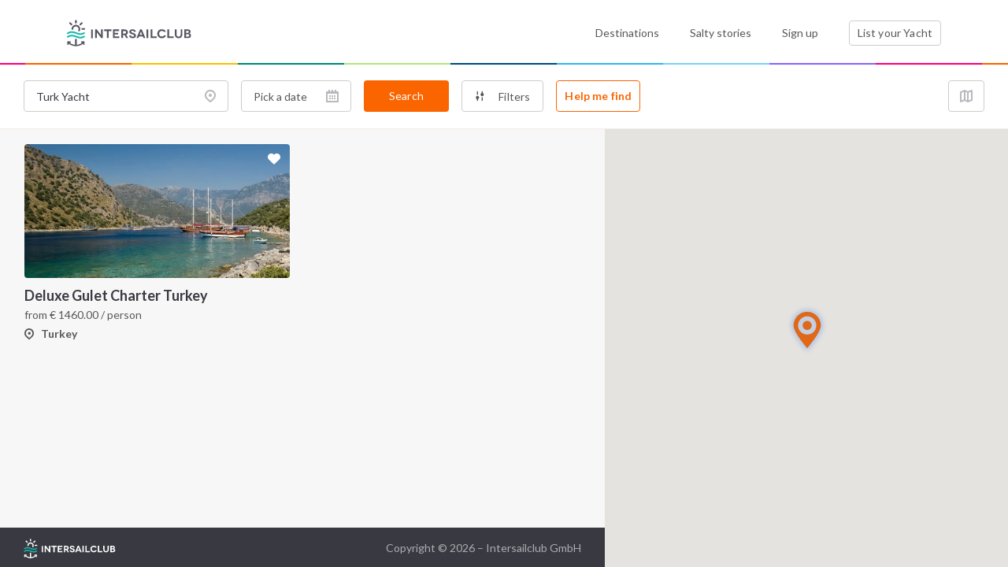

--- FILE ---
content_type: text/html; charset=UTF-8
request_url: https://intersailclub.com/cruises-by-broker-Turk-Yacht-near-Turkey-203,,,235.html
body_size: 10723
content:
<!DOCTYPE html>
<html lang="en" >

<head>
    <link rel="preconnect" href="https://d34638zy4ixwnu.cloudfront.net">
    <link rel="preconnect" href="https://fonts.googleapis.com">
    <link rel="preconnect" href="https://fonts.gstatic.com" crossorigin>
    <link rel="preconnect" href="https://www.googletagmanager.com" crossorigin>
    <link rel="preconnect" href="https://consent.cookiefirst.com" crossorigin>

    

    <title>Cruises by Turk Yacht page 1 - IntersailClub</title>
    <meta http-equiv="Content-Type" content="text/html; charset=UTF-8" >
<meta name="robots" content="index, follow" >
<meta name="googlebot" content="noodp" >
<meta name="description" content="Turk Yacht offers cruises, sailing trips, yacht and cabin charters with various prices and options to choose from by IntersailClub" >
    <meta name="viewport" content="width=device-width, initial-scale=1.0">
    <meta http-equiv="X-UA-Compatible" content="IE=edge,chrome=1">
    <meta name="google-site-verification" content="Yio-kNugZ4gnF3IjOboU4dXKyemk4lgRTAOPjj_A_Tc" />
    <meta name="google-site-verification" content="MTKmWWWmUo0b5UpPGeIeB4Y9mX_rIZqkIx79t-abliw" />
    <meta name="alexaVerifyID" content="xnZffTZyPUwtjeK6RTTQOp5A3YU" />

    <link
        href="https://fonts.googleapis.com/css2?family=Lato:ital,wght@0,300;0,400;0,700;0,900;1,400;1,700&display=swap"
        rel="stylesheet">
    <link rel="shortcut icon" href="/favicon.ico" />

    <link href="cruises-by-broker-turk-yacht,,,235,page,1.html" rel="canonical" >
<link href="//f.intersailclub.com/css/min/2829570c3564a3b7e6b8039b51a0f451.css" media rel="stylesheet" type="text/css" >

    <script>window.dataLayer = window.dataLayer || [];</script>
<script src='https://js.sentry-cdn.com/8553369a2c0b4c64888a9ca905f12d07.min.js' crossorigin="anonymous"></script>

<script>(function(w,d,s,l,i){w[l]=w[l]||[];w[l].push({'gtm.start':
        new Date().getTime(),event:'gtm.js'});var f=d.getElementsByTagName(s)[0],
    j=d.createElement(s),dl=l!='dataLayer'?'&l='+l:'';j.async=true;j.src=
    'https://www.googletagmanager.com/gtm.js?id='+i+dl;f.parentNode.insertBefore(j,f);
})(window,document,'script','dataLayer','GTM-5NNL3N');</script>


<script type="text/javascript">window["qfQueue"] = window["qfQueue"] || [];function qfReady(fn) { (typeof (qf) !== 'undefined') ? fn() : window["qfQueue"].push(fn) }let i18n = { };</script>
<script defer="defer" src="//f.intersailclub.com/js/min/56ecd3acdd94f00ae3523ff86b8d9d04.js"></script>

    

</head>

<body class="">

    
<noscript><iframe src="https://www.googletagmanager.com/ns.html?id=GTM-5NNL3N"
                  height="0" width="0" style="display:none;visibility:hidden"></iframe></noscript>


    <script type="text/javascript">//<![CDATA[
    function mapLoadedTrigger() {qfReady(function () {$('body').trigger('mapLoaded');});}function iscInit() {var iscMap = document.createElement("script");iscMap.src = "https://maps.googleapis.com/maps/api/js?key=AIzaSyCY6lZKUc_6YAhd5ws57Jzqs0vToQg5DBk&v=3.exp&libraries=geometry&callback=mapLoadedTrigger";iscMap.type = "text/javascript";document.body.appendChild(iscMap);}if (window.addEventListener) {window.addEventListener("load", iscInit, false);} else if (window.attachEvent) {window.attachEvent("onload", iscInit);} else { window.onload = iscInit }
//]]></script>

<script type="text/javascript">//<![CDATA[
qfReady(function () {qf.user.cookieName = 'iscu';qf.user.googleClientId = '860043428295-620oltqqd13sla2vttr96p88moquvk2p.apps.googleusercontent.com';qf.user.loginRedirectCookieName = 'iscurd';qf.config.filesDomain = '//d34638zy4ixwnu.cloudfront.net';qf.common.facebookAppId = '534083400038462';qf.common.facebookChannelUrl = '//intersailclub.com/channel.php';qf.common.recaptcha_public_key = '6LdyyPQSAAAAAFyBJz5zulmav29rHGxO5qnW95Xo';qf.common.isNewDesign = '1';qf.commonNewDesign.staticDomain = '//f.intersailclub.com/new-design';qf.common.stripePublicKey = 'pk_live_51HmzjRDjRle6rVjJ2gVQED7CK0OenfUzJRjT6O3TI9j4dCqdvgrmxNWRL40ApZXmUH9bBHtttGPKryCO3vkvvwzk002SEOPo1s';});
//]]></script>




    <header class="main--header header">
        <div class="container">
            <div class="row">
                <div class="col-6 col-md-3">
                    <a href="/" class="headerLogo">
                        <img src="//f.intersailclub.com/new-design/i/logo.svg" width="158" height="34" alt="INTERSAILCLUB"
                            class="logo--component">
                    </a>
                </div>
                <div class="col-6 d-md-none _text-right">
                    <button class="burger--menu mainNavToggler"></button>
                </div>
                <div class="col-md-9 static--elem _margined">
                    <div class="nav--content">
                        <nav class="main--nav">
                            <ul class="list">
                                <li class="item">
                                    <a href="/sailing-destinations.html"
                                        class="nav--link ">Destinations</a>
                                </li>
                                <li class="item">
                                    <a href="/blog/" class="nav--link">Salty stories</a>
                                </li>
                                <li class="item loginArea">
                                    <a href="" class="nav--link loginTrigger">
                                                                                    Sign up
                                        
                                    </a>
                                </li>
                                <li class="item logged " style="display: none">
                                </li>
                                <li class="item">
                                    <a href="/list-your-yacht.html"
                                        class="btn--component -bordered">List your Yacht <span
                                            class="boatCounter d-md-none"></span></a>
                                </li>
                            </ul>
                        </nav>
                    </div>
                </div>
            </div>
        </div>
    </header>

    <main>
        <div class="search--container _topmobilespace">
    <form method="get" action="/index/search" class="d-flex searchForm">
    <input type="hidden" name="page" value="1"/>
    <div class="filters--panel">
        <div class="d-md-flex">
            <div class="search">
                <label class="control--label d-none d-xxl-block">Search</label>

                <div class="d-md-flex">
                    <input type="hidden" name="tag_id" value="0" />
                    <input type="hidden" name="ctn_id" value="0" />
                    <input type="hidden" name="adm_id" value="235" />

                    <div class="search--component -destination">
                        <input type="text" placeholder="Choose destination" name="destination"
                               class="form--control -sm -search destination autocomplete"
                               value="Turk Yacht">
                        <span class="icon">
                            <i class="icon-pin"></i>
                        </span>
                    </div>
                    <div class="d-flex">
                        <div class="search--component -date">
                            <input type="text" name="desktop_date" placeholder="Pick a date"
                                   class="form--control -sm -search mydates date d-none d-md-block"
                                   value="" data-target-name="date"/>
                            <input type="date" name="date"
                                   placeholder="Pick a date"
                                   class="form--control -sm -search d-md-none"
                                   value="" />
                            <span class="icon">
                                <i class="icon-calendar-2"></i>
                            </span>
                        </div>

                        <div class="search--component -btn">
                                <button type="submit" class="btn--component -secondary -fullwidth doSearchTrigger">
                                Search
                            </button>
                        </div>
                    </div>
                </div>
            </div>
            <div class="filters--container">
                <label class="control--label d-none d-xxl-block">Filters</label>
                <div class="d-flex">
                    <div class="filter--component d-none d-xxl-block">
                        <button type="button" class="btn--component -bordered -filter filtersToggler">
                            Price
                        </button>
                        <input type="hidden"  name="priceFrom" id="priceFrom" value="3">
                        <input type="hidden"  name="priceTo" id="priceTo" value="28000">
                        <div class="dropdown--component -price">
                            <div class="filters--category--group">
                                <label class="control--label">SELECT PRICE RANGE <span class="priceForChoiceText"></span></label>
<div class="range--slider">
    <div id="rangeSlider"></div>
    <div class="price">
        <span id="rangeSliderLowerValue"></span>
        -
        <span id="rangeSliderUpperValue"></span>
    </div>
</div>
<div class="dropdown--checkboxes--container">
            <div class="checkboxcontainer">
            <label for="choice_PERSON" class="travelwith--label -secondary">
                <input type="radio" id="choice_PERSON"
                       name="priceFor" value="PERSON"
                       checked
                       class="radioinput radioBtn" />
                <span class="checkmark"></span>

                <span class="icon icon-single"></span>
                <span class="text">Person</span>
                <span class="border"></span>
            </label>
        </div>
            <div class="checkboxcontainer">
            <label for="choice_BOAT" class="travelwith--label -secondary">
                <input type="radio" id="choice_BOAT"
                       name="priceFor" value="BOAT"
                       
                       class="radioinput radioBtn" />
                <span class="checkmark"></span>

                <span class="icon icon-sailboat"></span>
                <span class="text">Entire Boat</span>
                <span class="border"></span>
            </label>
        </div>
            <div class="checkboxcontainer">
            <label for="choice_CABIN" class="travelwith--label -secondary">
                <input type="radio" id="choice_CABIN"
                       name="priceFor" value="CABIN"
                       
                       class="radioinput radioBtn" />
                <span class="checkmark"></span>

                <span class="icon icon-cabin"></span>
                <span class="text">Cabin</span>
                <span class="border"></span>
            </label>
        </div>
    
</div>
                                <div class="filters--btn--container">
                                    <button type="button" class="link clearPriceFilterTrigger">
                                        Clear
                                    </button>
                                    <button type="button" class="link -highlighted applyPriceFilterTrigger">
                                        Apply
                                    </button>
                                </div>
                            </div>
                        </div>
                    </div>

                    <div class="filter--component d-none d-xxl-block">
                        <button type="button" class="btn--component -bordered -filter filtersToggler">
                            Boat type
                        </button>
                        <div class="dropdown--component">
                            <div class="filters--category--group">
    <label class="control--label">Main categories</label>
            <div class="checkbox--component -filters">
            <input id="boatTypeCategories_1" type="checkbox"
                   name="boatTypeCategories[]" value="1"
                   
                   class="input"/>
            <label for="boatTypeCategories_1" class="label">
                Sailboat
            </label>
        </div>
            <div class="checkbox--component -filters">
            <input id="boatTypeCategories_2" type="checkbox"
                   name="boatTypeCategories[]" value="2"
                   
                   class="input"/>
            <label for="boatTypeCategories_2" class="label">
                Motorboat
            </label>
        </div>
            <div class="checkbox--component -filters">
            <input id="boatTypeCategories_3" type="checkbox"
                   name="boatTypeCategories[]" value="3"
                   
                   class="input"/>
            <label for="boatTypeCategories_3" class="label">
                Luxury Boat
            </label>
        </div>
            <div class="checkbox--component -filters">
            <input id="boatTypeCategories_4" type="checkbox"
                   name="boatTypeCategories[]" value="4"
                   
                   class="input"/>
            <label for="boatTypeCategories_4" class="label">
                Catamaran
            </label>
        </div>
            <div class="checkbox--component -filters">
            <input id="boatTypeCategories_5" type="checkbox"
                   name="boatTypeCategories[]" value="5"
                   
                   class="input"/>
            <label for="boatTypeCategories_5" class="label">
                River Boat
            </label>
        </div>
            <div class="checkbox--component -filters">
            <input id="boatTypeCategories_6" type="checkbox"
                   name="boatTypeCategories[]" value="6"
                   
                   class="input"/>
            <label for="boatTypeCategories_6" class="label">
                Motor Yacht
            </label>
        </div>
            <div class="checkbox--component -filters">
            <input id="boatTypeCategories_7" type="checkbox"
                   name="boatTypeCategories[]" value="7"
                   
                   class="input"/>
            <label for="boatTypeCategories_7" class="label">
                Gulet
            </label>
        </div>
            <div class="checkbox--component -filters">
            <input id="boatTypeCategories_8" type="checkbox"
                   name="boatTypeCategories[]" value="8"
                   
                   class="input"/>
            <label for="boatTypeCategories_8" class="label">
                Small Ship
            </label>
        </div>
    
</div>
<div class="filters--category--group">
    <label class="control--label">DETAILED</label>
    
</div>

                        </div>
                    </div>

                    <div class="filter--component -sm d-none d-xxl-block">
                        <button type="button" class="btn--component -bordered -filter -icon filtersToggler">
                            <span class="icon-filters"></span>
                        </button>
                        <div class="dropdown--component">
                            <div class="filters--category--group">
            <label class="control--label">Cruise type</label>
    
            <div class="checkbox--component -filters">
            <input id="2" type="checkbox"
                   name="cruiseTypes[]" class="input"
                   
                   value="2"/>
            <label for="2" class="label">Special</label>
        </div>
            <div class="checkbox--component -filters">
            <input id="3" type="checkbox"
                   name="cruiseTypes[]" class="input"
                   
                   value="3"/>
            <label for="3" class="label">Deal</label>
        </div>
            <div class="checkbox--component -filters">
            <input id="4" type="checkbox"
                   name="cruiseTypes[]" class="input"
                   
                   value="4"/>
            <label for="4" class="label">Flotilla</label>
        </div>
    
</div>
                            <div class="filters--category--group">
            <label class="control--label">Crew</label>
    
            <div class="checkbox--component -filters">
            <input id="skipper" type="checkbox"
                   name="skipper" class="input simpleCheckboxChanger"
                   
                   value="1"/>
            <label for="skipper" class="label">Skipper</label>
        </div>
            <div class="checkbox--component -filters">
            <input id="chefOnBoard" type="checkbox"
                   name="chefOnBoard" class="input simpleCheckboxChanger"
                   
                   value="1"/>
            <label for="chefOnBoard" class="label">Cook</label>
        </div>
            <div class="checkbox--component -filters">
            <input id="extraCrew" type="checkbox"
                   name="extraCrew" class="input simpleCheckboxChanger"
                   
                   value="1"/>
            <label for="extraCrew" class="label">Extra crew</label>
        </div>
            <div class="checkbox--component -filters">
            <input id="bareBoat" type="checkbox"
                   name="bareBoat" class="input simpleCheckboxChanger"
                   
                   value="1"/>
            <label for="bareBoat" class="label">Bareboat</label>
        </div>
    
</div>
                            <div class="filters--category--group">
            <label class="control--label">Amenities</label>
    
            <div class="checkbox--component -filters">
            <input id="privateBathroom" type="checkbox"
                   name="privateBathroom" class="input simpleCheckboxChanger"
                   
                   value="1" />
            <label for="privateBathroom" class="label">Private bathroom</label>
        </div>
            <div class="checkbox--component -filters">
            <input id="airConditioning" type="checkbox"
                   name="airConditioning" class="input simpleCheckboxChanger"
                   
                   value="1" />
            <label for="airConditioning" class="label">Air conditioning</label>
        </div>
            <div class="checkbox--component -filters">
            <input id="scubaDiving" type="checkbox"
                   name="scubaDiving" class="input simpleCheckboxChanger"
                   
                   value="1" />
            <label for="scubaDiving" class="label">Scuba diving</label>
        </div>
    
</div>


                        </div>
                    </div>

                    <div class="all--filters--toggler d-xxl-none">
                        <span class="d-md-none counter--primary numberFilters">0</span>
                        <button type="button" class="btn--component -bordered -filter" data-toggle="modal" data-target="#showAllFilters">
                            <span class="icon-filters"></span>
                            <span class="all--filters--text">Filters</span>
                        </button>
                    </div>

                    <button type="button" class="btn--component -borderedsecondary checkItineraryAvailabilityTrigger d-none d-md-block" data-ask-availability="1">
                        Help me find
                    </button>
                </div>
            </div>
            <div class="close--map">
                <button type="button" class="btn--component -bordered -filter mapToggler d-none d-lg-block">
                    <span class="close--map--btn">
                        <span class="icon"><span class="icon-map"></span></span>
                        <span class="text">Close Map</span>
                    </span>
                </button>
            </div>
        </div>


        <div class="active--filters activeFilterContainer" style="display: none;">
            <div class="title">
               <label class="control--label _mb-0">Active filters</label>
            </div>
            <div class="activeFilterAppend">

            </div>
            <button type="button" class="clear--filters clearAllFilters">Clear all filters</button>
        </div>
    </div>

</form>

<div class="modal fade modal--component -mobilefullscreen" tabindex="-1" role="dialog" id="showAllFilters">
    <form method="get" action="/index/search" class="modalSearchForm">
        <div class="modal-dialog modal--dialog" role="document">
            <div class="modal-content modal--content">
                <div class="modal-header modal--header">
                    <div class="btnwrapper">
                        <button type="button" class="close modal--close--button -sm" data-dismiss="modal"
                                aria-label="Close">
                            <span aria-hidden="true">&times;</span>
                        </button>
                    </div>
                    <h5 class="modal-title modal--title">Filters</h5>
                </div>
                <div class="modal-body modal--body d-flex flex-column">

                    <div class="filters--list--container">
                        <button type="button" class="filters--category--toggler mobileFiltersBtn">Price</button>
                        <div class="filters" style="display: none;">
                            <label class="control--label">SELECT PRICE RANGE <span class="priceForChoiceText"></span></label>
<div class="range--slider">
    <div id="mobile-rangeSlider"></div>
    <div class="price">
        <span id="mobile-rangeSliderLowerValue"></span>
        -
        <span id="mobile-rangeSliderUpperValue"></span>
    </div>
</div>
<div class="dropdown--checkboxes--container">
            <div class="checkboxcontainer">
            <label for="mobile-choice_PERSON" class="travelwith--label -secondary">
                <input type="radio" id="mobile-choice_PERSON"
                       name="priceFor" value="PERSON"
                       checked
                       class="radioinput radioBtn" />
                <span class="checkmark"></span>

                <span class="icon icon-single"></span>
                <span class="text">Person</span>
                <span class="border"></span>
            </label>
        </div>
            <div class="checkboxcontainer">
            <label for="mobile-choice_BOAT" class="travelwith--label -secondary">
                <input type="radio" id="mobile-choice_BOAT"
                       name="priceFor" value="BOAT"
                       
                       class="radioinput radioBtn" />
                <span class="checkmark"></span>

                <span class="icon icon-sailboat"></span>
                <span class="text">Entire Boat</span>
                <span class="border"></span>
            </label>
        </div>
            <div class="checkboxcontainer">
            <label for="mobile-choice_CABIN" class="travelwith--label -secondary">
                <input type="radio" id="mobile-choice_CABIN"
                       name="priceFor" value="CABIN"
                       
                       class="radioinput radioBtn" />
                <span class="checkmark"></span>

                <span class="icon icon-cabin"></span>
                <span class="text">Cabin</span>
                <span class="border"></span>
            </label>
        </div>
    
</div>
                        </div>
                    </div>

                    <div class="filters--list--container">
                        <button type="button" class="filters--category--toggler mobileFiltersBtn">Boat type</button>
                        <div class="filters" style="display: none;">
                            <div class="filters--category--group">
    <label class="control--label">Main categories</label>
            <div class="checkbox--component -filters">
            <input id="mobile-boatTypeCategories_1" type="checkbox"
                   name="boatTypeCategories[]" value="1"
                   
                   class="input"/>
            <label for="mobile-boatTypeCategories_1" class="label">
                Sailboat
            </label>
        </div>
            <div class="checkbox--component -filters">
            <input id="mobile-boatTypeCategories_2" type="checkbox"
                   name="boatTypeCategories[]" value="2"
                   
                   class="input"/>
            <label for="mobile-boatTypeCategories_2" class="label">
                Motorboat
            </label>
        </div>
            <div class="checkbox--component -filters">
            <input id="mobile-boatTypeCategories_3" type="checkbox"
                   name="boatTypeCategories[]" value="3"
                   
                   class="input"/>
            <label for="mobile-boatTypeCategories_3" class="label">
                Luxury Boat
            </label>
        </div>
            <div class="checkbox--component -filters">
            <input id="mobile-boatTypeCategories_4" type="checkbox"
                   name="boatTypeCategories[]" value="4"
                   
                   class="input"/>
            <label for="mobile-boatTypeCategories_4" class="label">
                Catamaran
            </label>
        </div>
            <div class="checkbox--component -filters">
            <input id="mobile-boatTypeCategories_5" type="checkbox"
                   name="boatTypeCategories[]" value="5"
                   
                   class="input"/>
            <label for="mobile-boatTypeCategories_5" class="label">
                River Boat
            </label>
        </div>
            <div class="checkbox--component -filters">
            <input id="mobile-boatTypeCategories_6" type="checkbox"
                   name="boatTypeCategories[]" value="6"
                   
                   class="input"/>
            <label for="mobile-boatTypeCategories_6" class="label">
                Motor Yacht
            </label>
        </div>
            <div class="checkbox--component -filters">
            <input id="mobile-boatTypeCategories_7" type="checkbox"
                   name="boatTypeCategories[]" value="7"
                   
                   class="input"/>
            <label for="mobile-boatTypeCategories_7" class="label">
                Gulet
            </label>
        </div>
            <div class="checkbox--component -filters">
            <input id="mobile-boatTypeCategories_8" type="checkbox"
                   name="boatTypeCategories[]" value="8"
                   
                   class="input"/>
            <label for="mobile-boatTypeCategories_8" class="label">
                Small Ship
            </label>
        </div>
    
</div>
<div class="filters--category--group">
    <label class="control--label">DETAILED</label>
    
</div>

                        </div>
                    </div>

                    <div class="filters--list--container">
                        <button type="button" class="filters--category--toggler mobileFiltersBtn">Cruise type</button>
                        <div class="filters" style="display: none;">
                            <div class="filters--category--group">
    
            <div class="checkbox--component -filters">
            <input id="mobile-2" type="checkbox"
                   name="cruiseTypes[]" class="input"
                   
                   value="2"/>
            <label for="mobile-2" class="label">Special</label>
        </div>
            <div class="checkbox--component -filters">
            <input id="mobile-3" type="checkbox"
                   name="cruiseTypes[]" class="input"
                   
                   value="3"/>
            <label for="mobile-3" class="label">Deal</label>
        </div>
            <div class="checkbox--component -filters">
            <input id="mobile-4" type="checkbox"
                   name="cruiseTypes[]" class="input"
                   
                   value="4"/>
            <label for="mobile-4" class="label">Flotilla</label>
        </div>
    
</div>
                        </div>
                    </div>

                    <div class="filters--list--container">
                        <button type="button" class="filters--category--toggler mobileFiltersBtn">Crew</button>
                        <div class="filters" style="display: none;">
                            <div class="filters--category--group">
    
            <div class="checkbox--component -filters">
            <input id="mobile-skipper" type="checkbox"
                   name="skipper" class="input simpleCheckboxChanger"
                   
                   value="1"/>
            <label for="mobile-skipper" class="label">Skipper</label>
        </div>
            <div class="checkbox--component -filters">
            <input id="mobile-chefOnBoard" type="checkbox"
                   name="chefOnBoard" class="input simpleCheckboxChanger"
                   
                   value="1"/>
            <label for="mobile-chefOnBoard" class="label">Cook</label>
        </div>
            <div class="checkbox--component -filters">
            <input id="mobile-extraCrew" type="checkbox"
                   name="extraCrew" class="input simpleCheckboxChanger"
                   
                   value="1"/>
            <label for="mobile-extraCrew" class="label">Extra crew</label>
        </div>
            <div class="checkbox--component -filters">
            <input id="mobile-bareBoat" type="checkbox"
                   name="bareBoat" class="input simpleCheckboxChanger"
                   
                   value="1"/>
            <label for="mobile-bareBoat" class="label">Bareboat</label>
        </div>
    
</div>
                        </div>
                    </div>

                    <div class="filters--list--container">
                        <button type="button" class="filters--category--toggler mobileFiltersBtn">Amenities</button>
                        <div class="filters" style="display: none;">
                            <div class="filters--category--group">
    
            <div class="checkbox--component -filters">
            <input id="mobile-privateBathroom" type="checkbox"
                   name="privateBathroom" class="input simpleCheckboxChanger"
                   
                   value="1" />
            <label for="mobile-privateBathroom" class="label">Private bathroom</label>
        </div>
            <div class="checkbox--component -filters">
            <input id="mobile-airConditioning" type="checkbox"
                   name="airConditioning" class="input simpleCheckboxChanger"
                   
                   value="1" />
            <label for="mobile-airConditioning" class="label">Air conditioning</label>
        </div>
            <div class="checkbox--component -filters">
            <input id="mobile-scubaDiving" type="checkbox"
                   name="scubaDiving" class="input simpleCheckboxChanger"
                   
                   value="1" />
            <label for="mobile-scubaDiving" class="label">Scuba diving</label>
        </div>
    
</div>


                        </div>
                    </div>

                    <div class="filters--modal--btns">
                        <button type="button" class="link--component cancelModalFilters">
                            Cancel
                        </button>
                        <button type="button" class="btn--component -secondary -inmodal applyModalFilters">
                            Apply filters
                        </button>
                    </div>

                </div>
            </div>
        </div>
    </form>
</div>

</div>
<div>
    
</div>
<div class="cruises--list--bg">
    <div class="cruises--list--container">
        <div class="cruises--list cruseListScrollContainer">
            <div class="results">
                <div class="cruisesList row resultContainerAppend">
                    




    <div class="single--cruise--box">
                    



<a
		class="cruises--list--block cruiseBlock  Model_Cruise_Itinerary-997 itineraryList normal"
		target="_blank" href="/yacht-cabin-charter/deluxe-gulet-charter-turkey,997.html"
		data-color="#"
		data-id="997"
		data-track="is_aFyokfDlmZ|zOayPnySzbHb_Hp~HthEkhF`aa@~x`@l~RfyPaaPwk@efZ{uTicdAi`j@zyE{wE_gB"
		data-lat="36.8439982"
		data-lng="27.1676553"
		data-title="Deluxe Gulet Charter Turkey"
		data-selector="Model_Cruise_Itinerary-997"
		data-itemType="Itinerary"
		data-supplier-id="235"
		data-supplier="Turk Yacht"
		data-location="Turkey"
		data-length="7"
		data-boat-type="Gulet"
		data-price="1460.00" 
		
>
	<div class="cruises--tag">
			        
	        
	        
		
	</div>
	<button type="button" class="favorite--cruise loginTrigger favouriteTrigger" data-itn-id="997" ></button>
	<div class="imgcontainer" style="background-image: url('//d34638zy4ixwnu.cloudfront.net/layouts/4/5/3/453a20e1f931e5d60143e723ae5d94c1-5ec9d-fill-660-440.jpg');">
		<div class="cruise--details">
							<div class="details">
					<span class="icon-sailboat"></span>
					<span class="text">
						Gulet
					</span>
				</div>
				<div class="details">
					<span class="icon-calendar-2"></span>
					<span class="text">
						7 days trip
					</span>
				</div>
			
		</div>
	</div>
	<div class="textbox">
		<h2 class="title">Deluxe Gulet Charter Turkey</h2>
		<div class="cost">
			
	        


						from  <span class="eur">€</span> <span>1460.00</span> / person   
			
		</div>
		<div class="location">
			<span class="icon-pin"></span>
			<span class="text">Turkey</span>
		</div>
	</div>





</a>
        
    </div>
    
    


                </div>
            </div>
            <div class="search--pagination searchPagination">
                <div class="append">
                        

                </div>
                <div class="col-12">
                    <div class="preloader--blocks preLoaderPagination" style="display: none;">
                        <span class="loader"><span></span></span>
                    </div>
                </div>
            </div>
            <div class="search--footer">
                
<footer class="main--footer">
    <div class="container">
        <div class="row">
            <div class="col-lg-7">
                <div class="nav--block">
                    <h5 class="header--h5">Intersail Club</h5>
                    <ul class="footer--nav--list">
                        <li class="item">
                            <a href="/meet-intersailclub-crew.html" class="footer--nav--link">About us</a>
                        </li>
                        <li class="item">
                            <a href="/sailing-destinations.html" class="footer--nav--link">Destinations</a>
                        </li>
                        <li class="item">
                            <a href="/blog/" class="footer--nav--link">Salty stories</a>
                        </li>
                        <li class="item">
                            <a href="/how-it-works.html" class="footer--nav--link">How it works</a>
                        </li>
                        <li class="item">
                            <a href="/all-cruises.html?cruiseTypes%5B0%5D=3" class="footer--nav--link">Sailing trips</a>
                        </li>
                    </ul>
                </div>
                <div class="nav--block">
                    <h5 class="header--h5">company</h5>
                    <ul class="footer--nav--list">
                        <li class="item">
                            <a href="/terms-and-conditions.html" class="footer--nav--link">Terms of Service</a>
                        </li>
                        <li class="item">
                            <a href="/privacy-policy.html" class="footer--nav--link">Privacy Policy</a>
                        </li>
                        <li class="item">
                            <a href="/cookie-privacy-policy.html" class="footer--nav--link">Cookie Policy</a>
                        </li>
                    </ul>
                </div>
                <div class="nav--block">
                    <h5 class="header--h5 _mobilemargin">contact us</h5>
                    <ul class="footer--nav--list">
                        <li class="item">
                            <a href="/faq.html" class="footer--nav--link">FAQ</a>
                        </li>
                        <li class="item">
                            <a href="/contact.html" class="footer--nav--link">Contact us</a>
                        </li>
                        <li class="item">

                            <a href="tel:393913795746" class="footer--nav--link"><br />Infoline:<br/>
                                <span class="phone">
                                    <span class="icon-phone"></span>
                                    <span class="medium">+39 391 379 5746</span>
                                </span>
                            </a>
                        </li>
                    </ul>
                </div>
            </div>

            <div class="col-lg-5 socialLinks">
                <div class="spacer--sm d-lg-none"></div>
                <h5 class="header--h5">follow us:</h5>
                <ul class="footer--nav--list -inline-items">
                    <li class="item">
                        <a href="https://instagram.com/intersailclub" title="IntersailClub Instagram" class="footer--nav--link" rel="nofollow" target="_blank">
                            <span class="icon">
                                <span class="icon-instagram"></span>
                            </span>
                        </a>
                    </li>
                    <li class="item">
                        <a href="https://twitter.com/intersailclub" title="IntersailClub Twitter" class="footer--nav--link" rel="nofollow" target="_blank">
                            <span class="icon -twitter">
                                <span class="icon-twitter"></span>
                            </span>
                        </a>
                    </li>
                    <li class="item">
                        <a href="https://www.linkedin.com/company/intersailclub/" class="footer--nav--link" rel="nofollow" target="_blank">
                            <span class="icon">
                                <span class="icon-linkedin"></span>
                            </span>
                        </a>
                    </li>
                    <li class="item">
                        <a href="https://www.youtube.com/user/IntersailClub" title="IntersailClub Youtube channel" class="footer--nav--link" rel="nofollow" target="_blank">
                            <span class="icon">
                                <span class="icon-youtube"></span>
                            </span>
                        </a>
                    </li>
                    <li class="item">
                        <a href="https://vimeo.com/intersailclub" title="IntersailClub on Vimeo" class="footer--nav--link" rel="nofollow" target="_blank">
                            <span class="icon">
                                <span class="icon-vimeo"></span>
                            </span>
                        </a>
                    </li>
                    <li class="item">
                        <a href="https://www.facebook.com/intersailclub" title="IntersailClub on Facebook" class="footer--nav--link" rel="nofollow" target="_blank">
                            <span class="icon">
                                <span class="icon-facebook"></span>
                            </span>
                        </a>
                    </li>
                    <li class="item">
                        <a href="https://www.pinterest.com/intersail/" title="IntersailClub Pinterest" class="footer--nav--link" rel="nofollow" target="_blank">
                            <span class="icon -pinterest">
                                <span class="icon-pinterest"></span>
                            </span>
                        </a>
                    </li>
                </ul>
            </div>
        </div>

        <div class="spacer--lg"></div>

        <div class="row">
            <div class="col-6">
                <a href="/" class="footerLogo">
                    <img data-src="//f.intersailclub.com/new-design/i/logo_white.svg" alt="INTERSAILCLUB" width="158" height="34" class="logo--component lazy">
                </a>
            </div>
            <div class="col-6 _text-right">
                <p class="copyright--component">Copyright &#169; 2026 – Intersailclub GmbH</p>
            </div>
        </div>
    </div>
</footer>
            </div>
        </div>
        <div class="search--map--container">
            <div id="loaderMap">
                <div class="loader"><span></span></div>
            </div>
            <div class="zoom">
                <button type="button" class="btn--component -secondary -filter" id="trackZoomOut" style="display:none;">Exit zoom</button>
            </div>
            <div id="map" class="map"></div>
        </div>
    </div>
</div>

<div class="checkAvailabilitySteps">
    <form action="/api/make-inquiry" method="post">
        <div class="modal fade modal--component -mobilefullscreen" tabindex="-1" role="dialog" id="checkAvailabilityStep1" data-step="1">
    <div class="modal-dialog modal-lg modal--dialog -checkavailability" role="document">
        <div class="modal-content modal--content -checkavailability">
            <div class="modal-header modal--header">
                <div class="btnwrapper">
                    <button type="button" class="modal--close--button" data-dismiss="modal" aria-label="Close">
                      <span aria-hidden="true">&times;</span>
                    </button>
                </div>
                <h5 class="modal-title modal--title">Plan your trip</h5>
            </div>
            <div class="modal-body modal--body -checkavailability">
                <div class="modal--first--step">
                    <div class="calendarType">
                        <label class="calendar--type">
                            <input type="checkbox" name="cin_calendar_type" value="standard" id="calendar-type" class="calendarTypeSwitch">
                            <span class="slider"><span class="label">Calendar</span><span class="label">I'm flexible</span></span>
                        </label>
                    </div>
                </div>
                <div class="flexibleOption" style="display:none">
                    <div class="modal--first--step">
                        <div class="flexible" style="width: 100%">
                            <select name="cin_flexible_in" id="flexibleChoiceOfMonths" multiple style="display: none;">

                            </select>
                            <div id="flexibleChoiceOfMonthsSlider" class="flexible--months">

                            </div>
                        </div>
                    </div>
                    <div class="modal--first--step">
                        <div class="picklength">
                            <label class="label">Cruise length</label>
                            <div class="dates--margin">
                                <div class="item">
                                    <input type="radio" id="day_tour_f" name="cin_cruise_length_f" value="1" class="varietyInput">
                                    <label for="day_tour_f">Day tour</label>
                                </div>
                                <div class="item">
                                    <input type="radio" id="week_cruise_f" name="cin_cruise_length_f" value="7" class="varietyInput -checked" checked>
                                    <label for="week_cruise_f">Week cruise</label>
                                </div>
                                <div class="item">
                                    <input type="radio" id="custom_length_f" name="cin_cruise_length_f" value="0" class="varietyInput">
                                    <label for="custom_length_f" class="customLength">Custom length<span class="hidden">:&nbsp;<input type="number" class="number--input" name="cin_cruise_length_custom_f" value="10" min="1" max="999" step="1"/>&nbsp;days</span></label>
                                </div>
                            </div>
                        </div>
                    </div>
                </div>
                <div class="calendarOption">
                    <div class="modal--first--step">
                        <div class="pickdate">
                            <label for="modalDatepickerFrom" class="label">Starting date</label>
                            <div class="form--group -inmodal">
                                <input name="cin_start_at" type="text" class="form--control -checkavailability _padding-sm" id="modalDatepickerFrom" placeholder="Pick a date" readonly="readonly">
                                <span class="icon -sm">
                                    <span class="icon-calendar"></span>
                                </span>
                            </div>
                        </div>
                        <div class="vectorOfDates">
                            <label class="label">How flexible is your date?</label>
                            <div class="dates--margin">
                                <div class="item">
                                    <input type="radio" id="one_day" name="cin_vector_of_dates" value="1" class="varietyInput">
                                    <label for="one_day">&PlusMinus; 1 day</label>
                                </div>
                                <div class="item">
                                    <input type="radio" id="three_days" name="cin_vector_of_dates" value="3" class="varietyInput">
                                    <label for="three_days">&PlusMinus; 3 days</label>
                                </div>
                                <div class="item">
                                    <input type="radio" id="seven_days" name="cin_vector_of_dates" value="7" class="varietyInput">
                                    <label for="seven_days">&PlusMinus; 7 days</label>
                                </div>
                            </div>

                        </div>
                    </div>
                    <div class="modal--first--step">
                        <div class="picklength">
                            <label class="label">Cruise length</label>
                            <div class="dates--margin">
                                <div class="item">
                                    <input type="radio" id="day_tour" name="cin_cruise_length" value="1" class="varietyInput">
                                    <label for="day_tour">Day tour</label>
                                </div>
                                <div class="item">
                                    <input type="radio" id="week_cruise" name="cin_cruise_length" value="7" class="varietyInput -checked" checked>
                                    <label for="week_cruise">Week cruise</label>
                                </div>
                                <div class="item">
                                    <input type="radio" id="custom_length" name="cin_cruise_length" value="0" class="varietyInput">
                                    <label for="custom_length" class="customLength">Custom length<span class="hidden">:&nbsp;<input type="number" class="number--input" name="cin_cruise_length_custom" value="10" min="1" max="999" step="1" />&nbsp;days</span></label>
                                </div>
                            </div>
                        </div>
                    </div>
                </div>
            </div>
            <div class="modal-footer modal--footer -checkavailability">
                <button type="button" class="modal--button -prev -disabled" data-dismiss="modal">
                    <span class="icon icon-tail -left"></span>Prev
                </button>
                <div class="steps--info">1st of 3 steps</div>
                <button type="button" class="modal--button -highlighted nextStepTrigger">Next
                    <span class="icon icon-tail"></span>
                </button>
              </div>
        </div>
    </div>

</div>

        <div class="modal fade modal--component -mobilefullscreen" tabindex="-1" role="dialog" id="checkAvailabilityStep2" data-step="2">
    <div class="modal-dialog modal--dialog modal-lg -checkavailability" role="document">
        <div class="modal-content modal--content -checkavailability">
            <div class="modal-header modal--header">
                <div class="btnwrapper">
                    <button type="button" class="close modal--close--button" data-dismiss="modal" aria-label="Close">
                      <span aria-hidden="true">&times;</span>
                    </button>
                </div>
                <h5 class="modal-title modal--title">Do you travel with:</h5>

            </div>
            <div class="modal-body modal--body -secondstep">
                <div class="modal--second--step">
                    <div class="travelradio">
                        <label for="choice_1" class="travelwith--label -secondarycolor">
                            <input type="checkbox" id="choice_1" name="cin_travel_with_couple" value="couple" class="radioinput radioBtn">
                            <span class="checkmark"></span>
                            <span class="icon icon-couple"></span>
                            <span class="text">Couple</span>
                            <span class="border"></span>
                        </label>
                    </div>
                    <div class="travelradio">
                        <label for="choice_2" class="travelwith--label -secondarycolor">
                            <input type="checkbox" id="choice_2" name="cin_travel_alone" value="alone" class="radioinput radioBtn">
                            <span class="checkmark"></span>
                            <span class="icon icon-alone"></span>
                            <span class="text">Single traveler</span>
                            <span class="border"></span>
                        </label>
                    </div>
                    <div class="travelradio">
                        <label for="choice_3" class="travelwith--label -secondarycolor">
                            <input type="checkbox" id="choice_3" name="cin_travel_with_family" value="family" class="radioinput radioBtn">
                            <span class="checkmark"></span>
                            <span class="icon icon-family"></span>
                            <span class="text">Family</span>
                            <span class="border"></span>
                        </label>
                        <div class="amounts" style="display:none">
                            <p class="text">Family size:</p>
                            <input type="number" id="amountOfFamily_adults" name="cin_amount_of_family_adults" min="0" max="9999" placeholder="Adults">
                            <input type="number" id="amountOfFamily_underFifteen" name="cin_amount_of_family_under_15" min="0" max="9999" placeholder="Children under 15yo" style="display:none">
                        </div>
                    </div>
                    <div class="travelradio">
                        <label for="choice_4" class="travelwith--label -secondarycolor">
                            <input type="checkbox" id="choice_4" name="cin_travel_with_friends" value="friends" class="radioinput radioBtn">
                            <span class="checkmark"></span>
                            <span class="icon icon-friends"></span>
                            <span class="text">Friends</span>
                            <span class="border"></span>
                        </label>
                        <div class="amounts" style="display:none">
                            <p class="text">Number of travelers</p>
                            <input type="number" id="amountOfFriends" name="cin_amount_of_friends" min="0" max="9999">
                        </div>
                    </div>
                </div>
                <h5 class="modal-title modal--title -second">Choose cruise type</h5>
                <div class="modal--second--step">
                    <div class="travelradio">
                        <label for="charter_cabin" class="travelwith--label -secondarycolor">
                            <input type="radio" id="charter_cabin" name="cin_charter_type" class="radioinput radioBtn" value="2">
                            <span class="checkmark"></span>
                            <span class="icon icon-cabin"></span>
                            <span class="text">Shared cruise</span>
                            <span class="border"></span>
                        </label>
                    </div>
                    <div class="travelradio">
                        <label for="charter_boat" class="travelwith--label -secondarycolor">
                            <input type="radio" id="charter_boat" name="cin_charter_type" class="radioinput radioBtn" value="1">
                            <span class="checkmark"></span>
                            <span class="icon icon-sailboat"></span>
                            <span class="text">Private cruise</span>
                            <span class="border"></span>
                        </label>
                    </div>
                    <div class="travelradio">
                        <label for="charter_flexible" class="travelwith--label -secondarycolor">
                            <input type="radio" id="charter_flexible" name="cin_charter_type" class="radioinput radioBtn" value="3">
                            <span class="checkmark"></span>
                            <span class="icon icon-heart"></span>
                            <span class="text">Flexible</span>
                            <span class="border"></span>
                        </label>
                    </div>
                </div>
            </div>
            <div class="modal-footer modal--footer -checkavailability _margined">
                <button type="button" class="modal--button -prev prevStepTrigger" data-dismiss="modal"><span class="icon icon-tail -left"></span>Prev</button>
                <div class="steps--info">2nd of 3 steps</div>
                <button type="button" class="modal--button -highlighted nextStepTrigger">Next<span class="icon icon-tail"></span></button>
              </div>
        </div>
    </div>
</div>

        <div class="modal fade modal--component -mobilefullscreen" tabindex="-1" role="dialog" id="checkAvailabilityStep3" data-step="3">
    <div class="modal-dialog modal--dialog modal-lg -checkavailability" role="document">
        <div class="modal-content modal--content">
            <div class="modal-header modal--header">
                <div class="btnwrapper">
                    <button type="button" class="close modal--close--button" data-dismiss="modal" aria-label="Close">
                      <span aria-hidden="true">&times;</span>
                    </button>
                </div>
                <h5 class="modal-title modal--title">Send offer to:</h5>
            </div>
            <div class="modal-body modal--body -thirdstep">
                <div class="modal--first--step _small-margin">
                    <div class="pickdate -fullwidth">
                        <div class="form--group">
                            <input name="cin_first_name" id="firstName" class="form--control -checkavailability" placeholder="First name" data-validate="not_empty" />
                            <span class="icon -sm">
                                    <span class="icon-single"></span>
                                </span>
                        </div>
                    </div>
                </div>
                <div class="modal--first--step _small-margin">
                    <div class="pickdate -fullwidth">
                        <div class="form--group">
                            <input name="cin_last_name" id="lastName" class="form--control -checkavailability" placeholder="Last name" data-validate="not_empty" />
                            <span class="icon -sm">
                                    <span class="icon-single"></span>
                                </span>
                        </div>
                    </div>
                </div>
                <div class="modal--first--step _small-margin">
                    <div class="pickdate -fullwidth">
                        <div class="form--phone--row">
                            <div class="form--group -phone-pfx">
                                <select name="cin_phone_pfx" id="phone_pfx" class="form--control prefixSelect -checkavailability"></select>
                            </div>
                            <div class="form--group -phone">
                                <input name="cin_phone" id="phone" class="form--control -checkavailability" placeholder="Phone number (optional)" data-validate="phone_with_prefix" />
                                <span class="icon -sm">
                                    <span class="icon-phone"></span>
                                </span>
                            </div>
                        </div>
                    </div>
                </div>
                <div class="modal--first--step _small-margin">
                    <div class="pickdate -fullwidth">
                        <div class="form--group">
                            <input name="cin_email" id="email" class="form--control -checkavailability" placeholder="Email" data-validate="not_empty email" />
                            <span class="icon -sm">
                                <span class="icon-email"></span>
                            </span>
                        </div>
                    </div>
                </div>

                <div class="row">
                    <div class="col-sm-6">
                        <div class="checkbox--component">
                            <input type="checkbox" name="cin_has_accepted_agreements" class="input" id="exampleCheck1" data-validate="not_empty">
                            <label class="label agreement" for="exampleCheck1">
                                <a href="https://intersailclub.com/terms-and-conditions.html" target="_blank">I accept the Terms and Conditions*</a>
                            </label>
                        </div>
                    </div>
                    <div class="col-sm-6">
                        <div class="form--hint">*We send you only vacation vibes! We will not give your contact details to third parties.</div>
                    </div>
                </div>
            </div>

            <div class="modal-footer modal--footer -checkavailability">
                <button type="button" class="modal--button -prev prevStepTrigger" data-dismiss="modal"><span class="icon icon-tail -left"></span>Prev</button>
                <div class="steps--info">3rd of 3 steps</div>

                <input name="currentUrl" value="" type="hidden" />
                <input name="askAvailability" value="0" type="hidden" />
                <button type="button" class="modal--button -highlighted saveTrigger">Send request</button>
            </div>
        </div>
    </div>
</div>

    </form>
    <form action="/api/inquiry-comment" method="post">
        <input name="token" type="hidden" />
        <div class="modal fade modal--component -mobilefullscreen" tabindex="-1" role="dialog" id="checkAvailabilitySuccess">
        <div class="modal-dialog modal-lg modal--dialog" role="document">
        <div class="modal-content modal--content">
            <div class="modal-header modal--header">
                <div class="btnwrapper">
                    <button type="button" class="close modal--close--button" data-dismiss="modal" aria-label="Close">
                      <span aria-hidden="true">&times;</span>
                    </button>
                </div>
                <h5 class="modal-title modal--title">Request sent!</h5>
            </div>
            <div class="modal-body modal--body">
                <div class="request--content">
                    <div class="iconcontainer">
                        <div class="icon">
                            <span class="icon-check-curve"></span>
                        </div>
                    </div>
                    <p class="text">
                        Thrilled to get on board? Our offer will be sent soon!<br/>
                        Please, validate your request through our verification email.<br/>
                        (If you cannot find it, please look in spam!)
                    </p>
                </div>
                <div class="last--message mt-4">
                    <p class="text">Would you like to tell us anything more about your trip request?</p>
                    <textarea id="message" name="message" rows="4" cols="70"></textarea>
                </div>
            </div>
            <div class="modal-footer modal--footer -request">
                <button type="button" class="link--component" data-dismiss="modal">Close</button>
                <button type="button" class="modal--button -highlighted saveMoreInfosTrigger" style="display: block;margin: 0 0 0 auto;">Send
                        <span class="icon icon-tail"></span>
                    </button>
            </div>
        </div>
    </div>
</div>

        <div class="modal fade modal--component -mobilefullscreen" tabindex="-1" role="dialog" id="checkAvailabilityMessageSent">
    <div class="modal-dialog modal-lg modal--dialog" role="document">
        <div class="modal-content modal--content">
            <div class="modal-header modal--header">
                <div class="btnwrapper">
                    <button type="button" class="close modal--close--button" data-dismiss="modal" aria-label="Close">
                      <span aria-hidden="true">&times;</span>
                    </button>
                </div>
                <h5 class="modal-title modal--title">Request sent!</h5>
            </div>
            <div class="modal-body modal--body">
                <div class="request--content">
                    <div class="iconcontainer">
                        <div class="icon">
                            <span class="icon-check-curve"></span>
                        </div>
                    </div>
                    <p class="text">Thank you! Your message has been sent.</p>
                </div>
            </div>
            <div class="modal-footer modal--footer -request">
                <button type="button" class="link--component _right-offset" data-dismiss="modal">Close</button>
            </div>
        </div>
    </div>
</div>

    </form>
</div>


<script type="text/javascript">
    qfReady(function () {
        qf.view.search.isLoadMore = 0;
        qf.view.search.pricesRanges = {"price_boat":{"min":5,"max":206500},"price_cabin":{"min":6,"max":56000},"price_person":{"min":3,"max":28000}};
        qf.view.search.defaultPriceFor = 'PERSON';
        qf.view.search.priceForOptions = {"PERSON":"Person","BOAT":"Entire Boat","CABIN":"Cabin"};
        qf.view.search.boatTypeCategoryMap = [];
        qf.searchMap.initMapBounds = {"top_left":{"lat":36.8439981713891,"lon":27.16765522956848},"bottom_right":{"lat":36.8439981713891,"lon":27.16765522956848}};
        qf.init('search');
        qf.ev.view('search');
    });
</script>


    </main>

    

    <script type="text/javascript">
        qfReady(function() {
            qf.init();
        });
    </script>

    <div class="modal fade modal--component popupPassRemind" id="passwordRemindModal" tabindex="-1" role="dialog" aria-labelledby="exampleModalLabel" aria-hidden="true" data-backdrop="static" data-keyboard="false">
    <div class="modal-dialog modal--dialog" role="document">
        <div class="modal-content modal--content">
            <div class="modal-header modal--header">
                <div class="btnwrapper">
                    <button type="button" class="close modal--close--button" data-dismiss="modal" aria-label="Close">
                        <span aria-hidden="true">&times;</span>
                    </button>
                </div>
                <h5 class="modal-title modal--title" id="exampleModalLabel">Password recovery</h5>
            </div>
            <div class="modal-body modal--body">
                <div class="description">
                    <p>Enter the email address you entered during registration process on the site.</p>
                    <p>Your password will be sent on that email address.</p>
                </div>

                <form id="passRemindForm" method="post" action="/user/remindpassword">
                    <input type="text" class="text form--control" name="usr_email" placeholder="Your e-mail address" />
                </form>

            </div>
            <div class="modal-footer modal--footer">
                <button type="button" class="btn--component -inmodal" data-dismiss="modal">
                    Close
                </button>
                <button type="button" class="btn--component -secondary -inmodal passwordRemindFormSend">
                    Recover password
                </button>
            </div>
        </div>
    </div>
</div>
    <div class="modal fade modal--component" id="userRegisterModal" tabindex="-1" role="dialog" aria-labelledby="userRegisterModal" aria-hidden="true">
    <div class="modal-dialog modal--dialog -login" role="document">
        <div class="modal-content modal--content">

            <div class="login--popup">
                <div class="btnwrapper">
                    <button type="button" class="close modal--close--button" data-dismiss="modal" aria-label="Close">
                        <span aria-hidden="true">&times;</span>
                    </button>
                </div>
                <div class="login--img"></div>
                <div class="textbox">
                    <div class="title">
                        <h3 class="modal--title">Sign up to Intersail Club</h3>
                    </div>

                    <div class="login--buttons">
                        <a href="#" class="btn--facebook facebookLoginTrigger">
                            <svg viewBox="0 0 213 213" preserveAspectRatio="xMinYMin" class="fb_button_svg_logo login_fb_logo single_button_svg_logo">
                                <path d="M90,212v-75h-27v-31h27v-25q0,-40 40,-40q15,0 24,2v26h-14q-16,0 -16,16v21h30l-5,31h-27v75a106 106,0,1,0,-32 0" class="f_logo_circle" fill="white"></path>
                                <path d="M90,212v-75h-27v-31h27v-25q0,-40 40,-40q15,0 24,2v26h-14q-16,0 -16,16v21h30l-5,31h-27v75a106 106,1,0,1,-32 0" class="f_logo_f" fill="transparent"></path>
                            </svg>
                            <span class="text">Sign up with Facebook</span>
                        </a>
                        <div class="btn--google" id="googleSignupBtn"></div>
                        <div class="btn--apple"></div>
                    </div>

                    <div class="login--description">or with your Intersail Club credentials:</div>

                    <form action="/user/sign-up" method="post" data-clear="no">
                        <div class="login--form--control">
                            <span class="icon">
                                <span class="icon-single"></span>
                            </span>
                            <input type="text" name="usr_first_name" class="form--control -login" placeholder="Your name" />
                        </div>

                        <div class="login--form--control">
                            <span class="icon">
                                <span class="icon-single"></span>
                            </span>
                            <input type="text" name="usr_last_name" placeholder="Your last name"  class="form--control -login" />
                        </div>

                        <div class="login--form--control">
                            <span class="icon">
                                <span class="icon-email"></span>
                            </span>
                            <input type="text" name="usr_email" placeholder="Your email" class="form--control -login"/>
                        </div>

                        <div class="login--form--control">
                            <span class="icon -lock">
                                <span class="icon-lock"></span>
                            </span>
                            <input type="password" name="usr_password" placeholder="Set a password" class="form--control -login -password userPasswordInput" />
                            <input type="hidden" name="usr_password_confirm"/>
                            <button type="button" class="visibility changePasswordVisibility"></button>
                        </div>

                        <div class="checkbox--component">
                            <input type="checkbox" name="terms" id="terms" class="input" />
                            <label for="terms" class="label">I accept <a class="link--secondary" href="/terms-and-conditions.html" target="_blank"> terms of service </a> and <a class="link--secondary" href="/privacy-policy.html" target="_blank"> privacy policy </a></label>
                        </div>

                        <div class="login--btn--group">
                            <div class="signup">
                                <span>Already a member?</span>
                                <button type="button" class="link--secondary changeToLoginModal">
                                    Log in
                                </button>
                            </div>
                            <div class="btn">
                                <button type="submit" value="Sign in" class="btn--component -secondary -inmodal -fullwidth doRegisterTrigger">
                                    Sign up
                                </button>
                            </div>
                        </div>
                    </form>
                </div>
            </div>
        </div>
    </div>
</div>
    <div class="modal fade modal--component" id="userLoginModal" tabindex="-1" role="dialog" aria-labelledby="userLoginModal" aria-hidden="true">
    <div class="modal-dialog modal--dialog -login" role="document">
        <div class="modal-content modal--content">

            <div class="login--popup">
                <div class="btnwrapper">
                    <button type="button" class="close modal--close--button" data-dismiss="modal" aria-label="Close">
                        <span aria-hidden="true">&times;</span>
                    </button>
                </div>
                <div class="login--img"></div>
                <div class="textbox">
                    <div class="title">
                        <h3 class="modal--title">Log in to Intersail Club</h3>
                    </div>

                    <div class="login--buttons">
                        <a href="#" class="btn--facebook facebookLoginTrigger">
                            <svg viewBox="0 0 213 213" preserveAspectRatio="xMinYMin" class="fb_button_svg_logo login_fb_logo single_button_svg_logo">
                                <path d="M90,212v-75h-27v-31h27v-25q0,-40 40,-40q15,0 24,2v26h-14q-16,0 -16,16v21h30l-5,31h-27v75a106 106,0,1,0,-32 0" class="f_logo_circle" fill="white"></path>
                                <path d="M90,212v-75h-27v-31h27v-25q0,-40 40,-40q15,0 24,2v26h-14q-16,0 -16,16v21h30l-5,31h-27v75a106 106,1,0,1,-32 0" class="f_logo_f" fill="transparent"></path>
                            </svg>
                            <span class="text">Log in with Facebook</span>
                        </a>

                        <div class="btn--google" id="googleLoginBtn"></div>
                        <div class="btn--apple"></div>
                    </div>


                    <div class="login--description">or with your email and password:</div>

                    <form action="/user/login" method="post" data-clear="no">
                        <div class="login--form--control -md">
                            <span class="icon">
                                <span class="icon-email"></span>
                            </span>
                            <input type="text" placeholder="Your email" name="email" class="form--control -login" />
                        </div>

                        <div class="login--form--control">
                            <span class="icon -lock">
                                <span class="icon-lock"></span>
                            </span>
                            <input type="password" name="password" placeholder="Enter your password" class="form--control -login -password userPasswordInput" />
                            <button type="button" class="visibility changePasswordVisibility"></button>
                        </div>
                        <div class="row align-items-center">
                            <div class="col-6">
                                <div class="checkbox--component">
                                    <input type="checkbox" name="remember" id="remember" class="input" />
                                    <label for="remember" class="label">Remember me on this device</label>
                                </div>
                            </div>
                            <div class="col-6 _text-right">
                                <div class="recover--password--container">
                                    <a href="#" class="btn--recover--password changeToPasswordRecoveryModal">I forgot my password</a>
                                </div>
                            </div>
                        </div>

                        <div class="login--btn--group">
                            <div class="signup">
                                <span>Not a member?</span>
                                <button type="button" class="link--secondary changeToRegisterModal">
                                    Sign up
                                </button>
                            </div>
                            <div class="btn">
                                <button type="submit" value="Log in" class="btn--component -secondary -inmodal -fullwidth doLoginTrigger">
                                    Log in
                                </button>
                            </div>
                        </div>
                    </form>
                </div>
            </div>
        </div>
    </div>
</div>
    <div class="modal fade modal--component -mobilefullscreen" tabindex="-1" role="dialog" id="inquiryConfirmed">
        <div class="modal-dialog modal-lg modal--dialog" role="document">
        <div class="modal-content modal--content">
            <div class="modal-header modal--header">
                <div class="btnwrapper">
                    <button type="button" class="close modal--close--button" data-dismiss="modal" aria-label="Close">
                      <span aria-hidden="true">&times;</span>
                    </button>
                </div>
                <h5 class="modal-title modal--title">The inquiry has been confirmed!</h5>
            </div>
            <div class="modal-body modal--body">
                <div class="request--content">
                    <div class="iconcontainer">
                        <div class="icon">
                            <span class="icon-check-curve"></span>
                        </div>
                    </div>
                    <p class="text">Thank you! Our team or directly the trip organizer will send you a reply.</p>
                </div>
            </div>
            <div class="modal-footer modal--footer -request">
                <button type="button" class="link--component" data-dismiss="modal">Close</button>
            </div>
        </div>
    </div>
</div>


    
    

</body>

</html>
